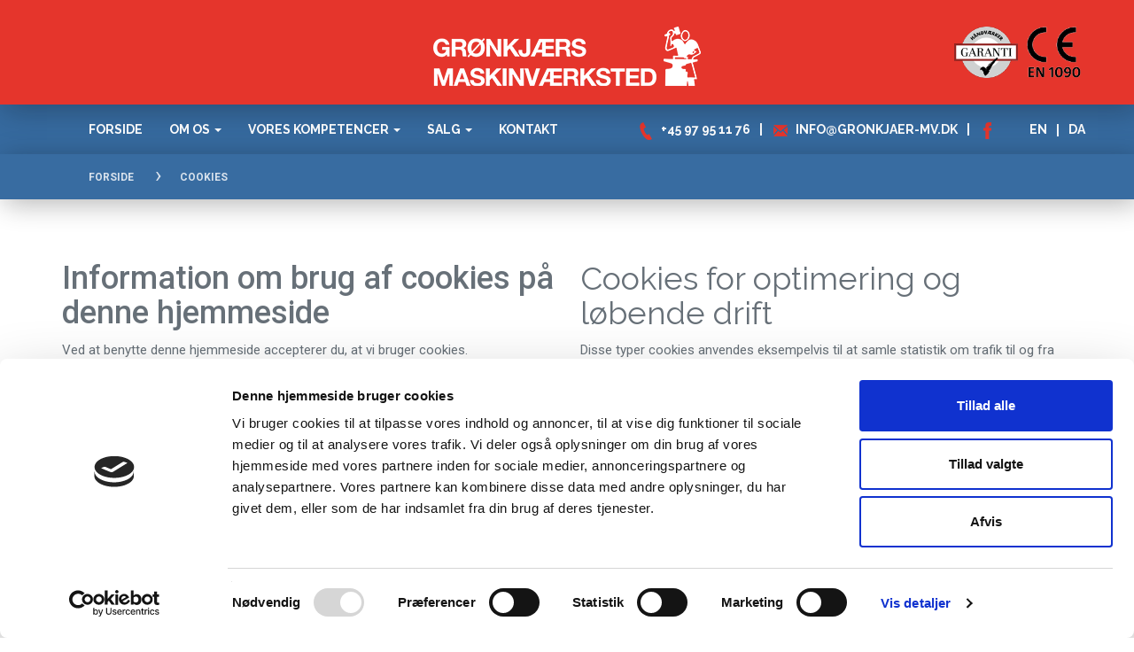

--- FILE ---
content_type: text/html; charset=utf-8
request_url: http://www.gronkjaer-mv.dk/cookies/
body_size: 4250
content:
    
<!DOCTYPE html>
<html lang="da" xmlns="http://www.w3.org/1999/xhtml">
<head>
    <script id="Cookiebot" src="https://consent.cookiebot.com/uc.js" data-cbid="925f18c9-d1ed-435e-89e9-424c6abc0389" data-blockingmode="auto" type="text/javascript"></script>
	<title>
Cookies</title>
	
<meta charset="utf-8" />
<meta http-equiv="X-UA-Compatible" content="IE=edge">
<meta name="viewport" content="width=device-width, initial-scale=1.0">
<meta name="robots" content="index, follow" />


	<link href="https://fonts.googleapis.com/css?family=Raleway:400,400i,500,500i,600,600i,700,700i,800,800i,900,900i|Roboto+Condensed:400,400i,700,700i|Roboto:400,400i,500,500i,700,700i" rel="stylesheet">
	<link href="https://maxcdn.bootstrapcdn.com/bootstrap/3.3.6/css/bootstrap.min.css" rel="stylesheet" />
<link href="https://maxcdn.bootstrapcdn.com/font-awesome/4.5.0/css/font-awesome.min.css" rel="stylesheet" />
<link href="/css/colorbox.min.css" rel="stylesheet" />
<link href="/less/site.less" rel="stylesheet" />
<link href="/css/sitecss.css" rel="stylesheet" />
	
	<script src="https://ajax.googleapis.com/ajax/libs/jquery/1.12.0/jquery.min.js" type="text/javascript"></script>
	<script src="https://maps.googleapis.com/maps/api/js?v=3.exp&key=AIzaSyBq1_e6lkv5boQS-oPOVW3r0zERlx6SS1E" type="text/javascript"></script>
	<!--[if lt IE 9]>
        <script src="https://cdnjs.cloudflare.com/ajax/libs/html5shiv/3.7.3/html5shiv.min.js" type="text/javascript"></script>></script>
<![endif]-->

</head>
<body class="Subpage">
	
	<div data-spy="affix" data-offset-top="50">

<nav class="navbar navbar-default navbar-static-top">
    <div class="container">
            <a class="navbar-brand " href="/"><img src="/media/1086/logo_website_hvid.png" /></a>
       
        <div class="headerlogo"><p><img style="width: 114px; height: 92px;" src="/media/1075/image002.png?width=114&amp;height=92" alt="" data-udi="umb://media/0c086507b3ac4f5e92e276de845ef25f" /><img style="width: 97px; height: 92px;" src="/media/1076/image001.png?width=97&amp;height=92" alt="" data-udi="umb://media/faebf346c4db4f4d8d897d7ac14991cb" /></p></div>
        
    </div>
</nav>
<div class="sitemenu">
    <div class="container">
        <button type="button" class="navbar-toggle collapsed" data-toggle="collapse" data-target="#navbar" aria-expanded="false" aria-controls="navbar">
                            <i class="fa fa-bars"></i>
        </button>

        <div id="navbar" class="navbar-collapse collapse">
            <ul class="nav navbar-nav ">
            <li class=""><a href="/" class="">Forside</a></li>
                            <li class="dropdown  ">
                <a href="#" class="dropdown-toggle " role="button" data-toggle="dropdown">Om os <b class="caret"></b></a>
                        <ul class="dropdown-menu">
            <li class=""><a href="/om-os/om-os/" class="">Om os</a></li>
            <li class=""><a href="/om-os/maskinliste/" class="">Maskinliste</a></li>
            <li class=""><a href="/om-os/ledige-stillinger/" class="">Ledige stillinger</a></li>
                        </ul>
            </li>
            <li class="dropdown  ">
                <a href="#" class="dropdown-toggle " role="button" data-toggle="dropdown">Vores Kompetencer <b class="caret"></b></a>
                        <ul class="dropdown-menu">
            <li class=""><a href="/vores-kompetencer/smedevaerkstedet/" class="">Smedeværkstedet</a></li>
            <li class=""><a href="/vores-kompetencer/maskinvaerkstedet/" class="">Maskinværkstedet</a></li>
            <li class=""><a href="/vores-kompetencer/hydraulik/" class="">Hydraulik</a></li>
            <li class=""><a href="/vores-kompetencer/specialmaskiner/" class="">Specialmaskiner</a></li>
            <li class=""><a href="/vores-kompetencer/slagteriudstyr/" class="">Slagteriudstyr</a></li>
            <li class=""><a href="/vores-kompetencer/thy-moellen/" class="">Thy Møllen</a></li>
                        </ul>
            </li>
            <li class="dropdown  ">
                <a href="#" class="dropdown-toggle " role="button" data-toggle="dropdown">Salg <b class="caret"></b></a>
                        <ul class="dropdown-menu">
            <li class=""><a href="/salg/brochurer/" class="">Brochurer</a></li>
                        </ul>
            </li>
            <li class=""><a href="/kontakt/" class="">kontakt</a></li>
            </ul>
           
        </div>
        
        <div class="social">
            <span><a href="tel:+45 97 95 11 76"><img src="/images/phone.png" /></a><span class="socialtext">+45 97 95 11 76</span></span><span class="socialline">|</span><span><a href="mailto:info@gronkjaer-mv.dk"><img src="/images/email.png" /></a><span class="socialtext"><a href="mailto:info@gronkjaer-mv.dk">info@gronkjaer-mv.dk</a></span></span><span class="socialline">|</span><span><a href="https://www.facebook.com/Grønkjær-Maskinværksted-262629741049777" target="_blank"><img src="/images/facebook.png" /></a></span>
            <span class="language">
                            <a  href="/">DA</a>
                                <span class="socialline">|</span>
                            <a  href="/home/">EN</a>
            </span>
        </div>

    </div>
        
    </div>
</div>
	    <div class="container-fluid slideshow no-padding">
        <div class="cycle-slideshow" 
                     data-cycle-slides=".slides" 
                     data-cycle-speed="2000" 
                     data-cycle-timeout="6000" 
                     data-cycle-loader="wait"
                     data-cycle-pager-template="<a href=#></a>">
                                </div>
    </div>



	<div class="breadcrumbmain">
        <div class="container">
            <div class="row">
                <div class="col-md-12">
                    <ul class="breadcrumb">
                        
                       
                            <li><a href="/">FORSIDE</a></li>

                        
                        <li class="active">Cookies</li>
                    </ul>
                </div>
            </div>
           
        </div>
    </div>        <div class="page-content ">
            
    <div class="umb-grid">
                <div class="grid-section">
    <div >
        <div class='container'>
        <div class="row clearfix">
                <div class="col-sm-6 column">
                    <div >
                                
    
<h1>Information om brug af cookies på denne hjemmeside</h1>
<p>Ved at benytte denne hjemmeside accepterer du, at vi bruger cookies.</p>
<h2>Hvad er en cookie?</h2>
<p>Cookies er små tekstfiler, der gemmes i din browser, så vi kan se, at din computer, smartphone, iPad eller lignende har besøgt denne hjemmeside.</p>
<p>Disse cookies kan have mange forskelligartede formål og kan eksempelvis bruges til at huske præferencer og føre statistik over dit besøg og andre besøgende.</p>
<h2>Cookies som er nødvendige</h2>
<p>Visse typer cookies er nødvendige for at denne hjemmeside kan levere fx en tjeneste, som du udtrykkeligt har anmodet om. Det kunne eksempelvis være et login.</p>
<h2>Cookies til dine præferencer</h2>
<p>Disse typer cookies skal sørge for, at du får den bedst tænkelige oplevelse her på hjemmesiden. Det kan være cookies, som husker din navigation på siden, valg i bokse og lignende. Intet af denne indsamlede information kan identificere dig personligt.</p>


                    </div>
                </div>                <div class="col-sm-6 column">
                    <div >
                                
    
<h2>Cookies for optimering og løbende drift</h2>
<p>Disse typer cookies anvendes eksempelvis til at samle statistik om trafik til og fra hjemmesiden. Kun i begrænset omfang kan disse data identificere dig som bruger. Der bliver dog ikke gjort brug af disse data i forhold til den enkelte bruger.</p>
<p>Blandt andet anvendes dataene her i forbindelse med vores brug af Google Analytics, MetaTraffic eller andre analyseprogrammer. Disse oplysninger går til servere, som kan være placeret i både Danmark og udlandet. Du kan fravælge cookies fra Google Analytics her: http://tools.google.com/dlpage/gaoptout</p>
<h2>Sådan afviser du cookies</h2>
<p>Ved at ændre indstillingerne i din browser, kan du afvise cookies på din computer. Hvordan du ændrer indstillingerne i din browser afhænger af, hvilken browser du anvender. Vælger du at indstille din browser, så du ikke modtager cookies, skal du være opmærksom på, at du kan gå glip af funktioner og lignende på hjemmesiden, som i så fald ikke vil fungere.</p>
<h2>Sådan sletter du dine cookies</h2>
<p>Hvis du tidligere har accepteret cookies, kan disse også slettes. Det gør du ligeledes i indstillingerne af din webbrowser.</p>


                    </div>
                </div>        </div>
        </div>
    </div>
                </div>
    </div>

        </div>


<section class="text-col-section">
        <div class="container">
            <div class="row justify-content-center">
                    <div class="col-md-8">
                        <style type="text/css">a{color:inherit;}</style>
                        <div class="item">
                            <br><br><br>
                            <script id="CookieDeclaration" src="https://consent.cookiebot.com/925f18c9-d1ed-435e-89e9-424c6abc0389/cd.js" type="text/javascript" async></script>
                        </div>
                    </div>
            </div>
        </div>
    </section>

	
<footer class="container-fluid no-padding">
    


    <div class="umb-grid">
                <div class="grid-section">
    <div class="footerbox">
        <div class='container'>
        <div class="row clearfix">
            <div class="col-md-5 column">
                <div class="footertext">
                            
    
<h2>HAR DU SPØRGSMÅL?</h2>
<p>Send os en henvendelse via formularen, hvis du har spørgsmål eller en forespørgsel. Vi vender tilbage til dig hurtigst muligt indenfor kontorets åbningstid. </p>


                </div>
            </div>            <div class="col-md-7 column">
                <div class="footerform">
                            
    

    
        <form name="contact-form" class="no-padding contactform" id="contact-form" method="post" action="" autocomplete="off" novalidate="">
            <div class="form-group ">
                
                <div class="col-xs-12 no-padding">
                    <input class="form-control" id="your-name" name="your-name" placeholder="Indtast dit navn her" type="text" value="" />
                </div>
            </div>
            <div class="form-group ">
                
                <div class="col-xs-12 no-padding">
                    <input class="form-control" id="your-mail" name="your-mail" placeholder="Indtast din e-mail her" type="text" value="" />
                </div>
            </div>
            
            

            <div class="form-group">
                
                <div class="col-xs-12 no-padding">
                    <textarea class="form-control" cols="20" id="your-message" name="your-message" placeholder="Indtast din besked" rows="5">
</textarea>
                </div>
            </div>
            
            <div class="form-group">
                <div class="col-xs-12 no-padding text-left">
                    <button type="submit" class="btn btn-default">Send</button>
                </div>
            </div>
        </form>
    


                </div>
            </div>        </div>
        </div>
    </div>
    <div class="footerbottom">
        <div class='container'>
        <div class="row clearfix">
            <div class="col-md-12 column">
                <div >
                            
    
<p style="text-align: center;"><img id="__mcenew" src="/media/1087/logo_website_hvid.png" alt="" data-udi="umb://media/a69dc5e1b506471492921682cd01cad0" /></p>
<p style="text-align: center;"> </p>
<p style="text-align: center;"><span>Grønkjærs Maskinværksted I/S</span><span class="space">      ■      </span><span>Industrivej 12</span><span class="space">      ■      </span><span>7760 Hurup Thy</span><span class="space">      ■      </span><span>+45 97 95 11 76</span><span class="space">      ■      </span><a href="mailto:info@gronkjaer-mv.dk"><span>info@gronkjaer-mv.dk</span></a></p>
<p style="text-align: center;"><a data-udi="umb://document/7cc3bd802c11480cbe3d3fb047e279d3" href="/cookies/" title="Cookies"><span>Cookiedeklaration</span></a></p>


                </div>
            </div>        </div>
        </div>
    </div>
                </div>
    </div>



	
	<div class="cms-design">
        <div class="container">
            <div class="row">
                <div class="col-sm-12 text-center">
                   <a href="https://inuit.dk/" target="_blank"><img style="height: 16px;" src="/media/1092/cms.png"></a>
                </div>
            </div>
        </div>
	</div>
</footer>
	
	<script src="https://maxcdn.bootstrapcdn.com/bootstrap/3.3.6/js/bootstrap.min.js" type="text/javascript"></script>
<script src="https://cdnjs.cloudflare.com/ajax/libs/respond.js/1.4.2/respond.min.js" type="text/javascript"></script>
<script src="/scripts/jquery.cycle2.min.js" type="text/javascript"></script>
<script src="/scripts/jquery.colorbox-min.js" type="text/javascript"></script>
<script src="/scripts/gallery.js" type="text/javascript"></script>
<script src="/scripts/uStarter.js" type="text/javascript"></script>
<script src="/scripts/site.js" type="text/javascript"></script>
	    
	        <script>
            (function (i, s, o, g, r, a, m) {
                i['GoogleAnalyticsObject'] = r; i[r] = i[r] || function () {
                    (i[r].q = i[r].q || []).push(arguments)
                }, i[r].l = 1 * new Date(); a = s.createElement(o),
                m = s.getElementsByTagName(o)[0]; a.async = 1; a.src = g; m.parentNode.insertBefore(a, m)
            })(window, document, 'script', '//www.google-analytics.com/analytics.js', 'ga');

            ga('create', 'UA-115472057-1', 'auto');
            ga('send', 'pageview');
        </script>

</body>
</html>

--- FILE ---
content_type: text/css; charset=utf-8
request_url: http://www.gronkjaer-mv.dk/less/site.less
body_size: 1803
content:
html {
  overflow-y: scroll;
}
img {
  max-width: 100%;
}
.left-column *:first-child,
.right-column *:first-child,
.news-article *:first-child,
.vCards *:first-child {
  margin-top: 0;
}
.no-padding {
  padding: 0;
}
.div-table {
  display: table;
  width: 100%;
  height: 100%;
}
.div-table-row {
  display: table-row;
  height: 100%;
}
.div-table-cell {
  display: table-cell;
  vertical-align: middle;
}
.container {
  max-width: 100%;
}
.content-container {
  margin-top: 10px;
  margin-bottom: 10px;
}
.grid-section > div {
  background-size: cover;
}
body {
  font-family: 'Roboto', sans-serif;
  font-size: 15px;
  background-color: white;
  color: #677078;
}
h2,
.citat {
  font-family: 'Raleway', sans-serif;
  font-size: 36px;
  font-weight: 300;
  color: #677078;
  text-transform: none;
}
h3 {
  font-family: 'Raleway', sans-serif;
  font-size: 30px;
  font-weight: 300;
  color: #4f4f4f;
  text-transform: none;
}
header {
  background: #006ab3;
  padding: 40px 0;
}
header P {
  margin: 0;
}
.navbar-default {
  background-color: white;
  border: none;
  margin-bottom: 0;
  border-bottom: none;
}
.navbar-default .container {
  position: relative;
}
.navbar-default .navbar-brand {
  line-height: normal;
  height: auto;
}
.navbar-default .navbar-brand img {
  height: auto;
}
.navbar-default .navbar-nav > li {
  margin: 0 0 0 0;
}
.navbar-default .navbar-nav > li > a {
  font-size: 15px;
  font-family: 'Raleway', sans-serif;
  font-weight: 500;
  color: #2a2825;
  line-height: default;
  padding-bottom: 0;
  text-transform: uppercase;
}
.navbar-default .navbar-nav > li > a:after {
  content: "";
  display: block;
  height: none;
  background-color: transparent;
  margin: 0 -15px;
}
.navbar-default .navbar-nav > li.active > a,
.navbar-default .navbar-nav > li.active > a:hover,
.navbar-default .navbar-nav > li a:focus,
.navbar-default .navbar-nav > li a:hover {
  color: #2a2825;
  background-color: transparent;
}
.navbar-default .navbar-nav > li.active > a:after,
.navbar-default .navbar-nav > li.active > a:hover:after,
.navbar-default .navbar-nav > li a:focus:after,
.navbar-default .navbar-nav > li a:hover:after {
  background-color: #36b76d;
}
.navbar-default .dropdown-menu li {
  margin: 0;
}
.navbar-default .dropdown-menu li a {
  line-height: 30px;
  background: none;
  color: black;
}
.navbar-default .dropdown-menu li.active > a,
.navbar-default .dropdown-menu li.active > a:focus,
.navbar-default .dropdown-menu li.active > a:hover {
  background: #cccccc;
  color: white;
}
.navbar-default .navigation-info {
  position: absolute;
  right: 30px;
  color: #2a2825;
  font-family: 'Raleway', sans-serif;
  font-size: 21px;
}
.navbar-default .navigation-info img {
  height: 24px;
  margin-top: 6px;
  margin-right: 10px;
}
.navbar-default .navigation-info span {
  display: inline-block;
  line-height: 50px;
}
.vert-nav {
  list-style-type: none;
  padding: 0;
  margin: 15px 0;
}
.vert-nav li {
  border-bottom: 1px solid #cccccc;
}
.vert-nav li:first-child {
  border-top: 1px solid #cccccc;
}
.vert-nav li a {
  display: block;
  position: relative;
  padding: 10px;
  color: #999999;
  text-decoration: none;
  background: none;
}
.vert-nav li a.open,
.vert-nav li a:hover {
  background: none;
  color: black;
}
.vert-nav li a.open:after {
  content: "";
  position: absolute;
  display: inline-block;
  width: 20px;
  top: 0;
  right: 0;
  bottom: 0;
  background-image: url('../images/cheveron-right.png');
  background-position: center right;
  background-repeat: no-repeat;
}
.slides {
  position: absolute;
  display: none;
}
.slides:first-of-type {
  display: block;
}
.slides,
.slides img {
  width: 100%;
}
.slide-caption {
  position: absolute;
  width: 100%;
  bottom: 0;
  padding: 25px;
  background: rgba(248, 248, 248, 0.9);
}
.cycle-pager {
  position: absolute;
  left: 0;
  right: 0;
  bottom: 0;
  text-align: center;
  z-index: 1000;
  line-height: 30px;
}
.cycle-pager a {
  width: 10px;
  height: 10px;
  display: inline-block;
  background-image: url('../images/bullet-inactive.png');
  margin: 0 5px;
}
.cycle-pager a.cycle-pager-active {
  background-image: url('../images/bullet-active.png');
}
.slide-controller-container {
  position: absolute;
  top: 0;
  bottom: 0;
  width: 100%;
}
.cycle-prev,
.cycle-next {
  cursor: pointer;
  position: absolute;
  z-index: 2000;
  top: 50%;
  margin-top: -45px;
  display: none;
}
.cycle-prev {
  left: 50px;
}
.cycle-next {
  right: 50px;
}
.action-buttons-container {
  margin-top: 25px;
  margin-bottom: 25px;
}
.action-buttons-container .row {
  margin-top: 25px;
  margin-bottom: 25px;
}
.action-buttons-container .action-link {
  color: black;
  text-transform: initial;
  font-family: 'Roboto', sans-serif;
  font-size: 14px;
}
.action-buttons-container .action-link a {
  color: black;
  font-family: 'Roboto', sans-serif;
}
.action-buttons-container .action-link a:hover {
  text-decoration: none;
}
.action-buttons-container .action-link .name {
  font-size: 20px;
  margin-top: 25px;
  margin-bottom: 25px;
}
.page-content {
  padding-top: 50px;
  padding-bottom: 25px;
}
.page-content .grid-section > div {
  margin-bottom: 25px;
}
.staff-container span {
  display: block;
}
.staff-container .employee-name {
  font-size: 36px;
  font-weight: 300;
  color: #2a2825;
  text-transform: none;
}
.staff-container .employee-title,
.staff-container .employee-phone,
.staff-container a {
  font-size: 15px;
  font-weight: 400;
  text-transform: none;
  color: #677078;
}
.staff-container a {
  text-decoration: none;
}
.staff-container a:hover {
  text-decoration: none;
}
.gallery {
  list-style-type: none;
  padding: 0;
}
.gallery li {
  position: relative;
  padding: 0;
  display: inline-block;
  width: 100%;
  margin-bottom: 15px;
}
.gallery li .folder-info {
  position: absolute;
  line-height: 20px;
  bottom: 40px;
  background: rgba(255, 255, 255, 0.7);
  padding: 15px;
  left: 1px;
  right: 30px;
  padding-left: 30px;
}
.gallery li .image-count {
  position: absolute;
  line-height: 20px;
  font-size: 1.2em;
  bottom: 40px;
  padding: 15px;
  right: 30px;
}
.gallery img {
  width: 100%;
  padding: 15px;
  border: 1px solid #666666;
}
footer {
  background-color: transparent;
  color: white;
}
footer .grid-section > div {
  padding-top: 35px;
  padding-bottom: 35px;
}
footer a {
  color: white;
}
footer a:hover {
  color: white;
  text-decoration: underline;
}
footer p {
  margin: 0;
}
footer .container {
  padding-top: 15px;
  padding-bottom: 15px;
}
footer .logo-invert img {
  height: 65px;
}
footer h2 {
  font-size: 40px;
  font-weight: 600;
}
footer h3 {
  font-size: 50px;
  font-weight: 200;
  text-transform: uppercase;
}
.cms-design {
  line-height: 50px;
  background-color: #e5352c;
}
.cms-design .container {
  padding-top: 0;
  padding-bottom: 0;
}
.cms-design img {
  height: auto;
}
.cookies-bar {
  position: fixed;
  bottom: 0;
  left: 0;
  right: 0;
  background-color: rgba(0, 0, 0, 0.5);
  padding: 10px 0;
  color: white;
}
.cookies-bar .cookies-accepted {
  display: block;
  text-align: center;
  border-radius: 5px;
  background: #006ab3;
  padding: 5px 15px;
  max-width: 120px;
  width: 33%;
  float: right;
  color: white;
}
.cookies-bar .cookies-accepted:hover {
  text-decoration: none;
  color: white;
}
@media screen and (min-width: 768px) {
  .navigation-info {
    z-index: 100;
  }
  .caption-container {
    width: 750px;
  }
  .gallery li {
    width: 220px;
    margin-right: 15px;
  }
}
@media screen and (min-width: 992px) {
  .caption-container {
    position: absolute;
    bottom: 0;
    left: 50%;
    width: 970px;
  }
  .gallery li {
    width: 215px;
  }
}
@media screen and (min-width: 1200px) {
  .caption-container {
    width: 1170px;
    margin-left: -585px;
  }
  .gallery li {
    width: 265px;
  }
}


--- FILE ---
content_type: text/css
request_url: http://www.gronkjaer-mv.dk/css/sitecss.css
body_size: 3317
content:
nav.navbar.navbar-default.navbar-static-top {
    background: #e5352c;
    text-align: center;
    -ms-filter: "progid:DXImageTransform.Microsoft.Shadow(Strength=31, Direction=135, Color=#0B0B0B)"; /*IE 8*/
    -moz-box-shadow: 5px 5px 31px rgba(11,11,11,0.3); /*FF 3.5+*/
    -webkit-box-shadow: 5px 5px 31px rgba(11,11,11,0.3); /*Saf3-4, Chrome, iOS 4.0.2-4.2, Android 2.3+*/
    box-shadow: 5px 5px 31px rgba(11,11,11,0.3); /* FF3.5+, Opera 9+, Saf1+, Chrome, IE10 */
    filter: progid:DXImageTransform.Microsoft.Shadow(Strength=31, Direction=135, Color=#0B0B0B); /*IE 5.5-7*/
}
.affix {
    width: 100%;
    z-index: 10000;
}
ul.breadcrumb {
    padding-left: 30px;
}
.navbar-default .navbar-brand {
    margin: 0;
    float: none;
    display: block;
    padding: 21px 0;
}
.social .language a:hover {
    color: #fff;
}
.headerlogo {
    position: absolute;
    right: 0;
    top: 25px;
}
.headerlogo img {
    height: 58px !important;
    width: auto !important;
    margin: 5px;
}

    .navbar-default .navbar-brand img {
        margin: 0 auto;
    }

.navbar > .container .navbar-brand, .navbar > .container-fluid .navbar-brand {
    margin-left: 0;
}

.sitemenu {
    background: #366a9f;
}

.navbar-nav {
    font-family: 'Raleway', sans-serif;
}

    .navbar-nav > li > a {
        font-weight: bold;
        text-transform: uppercase;
        font-size: 14px;
        color: #fff;
    }

.nav > li > a:focus, .nav > li > a:hover {
    text-decoration: none;
    background-color: transparent;
    /*color: #000000;*/
}

footer .grid-section > div.footerbottom {
    background: #386ca1;
    padding-top: 70px;
}

footer .grid-section > div.footerbox {
    margin-bottom: -55px;
    padding-bottom: 0;
    position: relative;
    padding-top: 0;
}
.vert-nav li {
    margin-bottom: 4px;
}
.kontakt ul li strong {
    color: #677078;
}
    footer .grid-section > div.footerbox .footertext {
        padding: 65px 45px;
        -webkit-border-radius: 3px; /*Safari, Chrome*/
        -moz-border-radius: 3px; /*Firefox*/
        border-radius: 3px;
        -ms-filter: "progid:DXImageTransform.Microsoft.Shadow(Strength=25, Direction=0, Color=#0B0B0B)"; /*IE 8*/
        -moz-box-shadow: 0 0 25px 5px rgba(11,11,11,0.3); /*FF 3.5+*/
        -webkit-box-shadow: 0 0 25px 5px rgba(11,11,11,0.3); /*Saf3-4, Chrome, iOS 4.0.2-4.2, Android 2.3+*/
        box-shadow: 0 0 25px 5px rgba(11,11,11,0.3); /* FF3.5+, Opera 9+, Saf1+, Chrome, IE10 */
        filter: progid:DXImageTransform.Microsoft.Shadow(Strength=25, Direction=135, Color=#0B0B0B); /*IE 5.5-7*/
        background: -moz-linear-gradient(0deg, #985660 10%, #E1362F 70%); /* FF3.6+ */
        background: -webkit-gradient(linear, 0deg, color-stop(10%, 985660), color-stop(70%, E1362F)); /* Chrome,Safari4+ */
        background: -webkit-linear-gradient(0deg, #985660 10%, #E1362F 70%); /* Chrome10+,Safari5.1+ */
        background: -o-linear-gradient(0deg, #985660 10%, #E1362F 70%); /* Opera 11.10+ */
        background: -ms-linear-gradient(0deg, #985660 10%, #E1362F 70%); /* IE10+ */
        filter: progid:DXImageTransform.Microsoft.gradient(startColorstr='#1301FE', endColorstr='#F4F60C', GradientType='1'); /* for IE */
        background: linear-gradient(0deg, #985660 10%, #E1362F 70%); /* W3C */
    }

.footertext h2 {
    color: #fff;
    font-size: 25px;
    font-weight: 900;
}

.footertext {
    font-family: 'Roboto', sans-serif;
    line-height: 30px;
    font-size: 15px;
    font-weight: 400;
}

.footerbox .column {
    padding: 0;
}

.footerbox .container .row {
    background: #fff;
    -webkit-border-radius: 3px; /*Safari, Chrome*/
    -moz-border-radius: 3px; /*Firefox*/
    border-radius: 3px;
    -ms-filter: "progid:DXImageTransform.Microsoft.Shadow(Strength=25, Direction=0, Color=#0B0B0B)"; /*IE 8*/
    -moz-box-shadow: 0 0 25px 1px rgba(11,11,11,0.3); /*FF 3.5+*/
    -webkit-box-shadow: 0 0 25px 1px rgba(11,11,11,0.3); /*Saf3-4, Chrome, iOS 4.0.2-4.2, Android 2.3+*/
    box-shadow: 0 0 25px 1px rgba(11,11,11,0.3); /* FF3.5+, Opera 9+, Saf1+, Chrome, IE10 */
    filter: progid:DXImageTransform.Microsoft.Shadow(Strength=25, Direction=135, Color=#0B0B0B); /*IE 5.5-7*/
}

.footerform {
    padding: 25px 80px;
}

.form-control {
    -webkit-box-shadow: inset 0 0px 0px rgba(0,0,0,.075);
    box-shadow: inset 0 0px 0px rgba(0,0,0,.075);
    border: 0;
    border-bottom: 4px solid #386ca1;
    border-radius: 0;
    margin-bottom: 0;
    margin-top: 15px;
        padding-left: 0;
}

textarea.form-control {
    height: 40px;
    margin-bottom: 20px;
}

.btn.btn-default {
    background: #e5352c;
    color: #fff;
    font-family: 'Roboto Condensed', sans-serif;
    font-weight: bold;
    font-size: 16px;
    text-transform: uppercase;
    padding: 6px 30px;
    -webkit-transition: background-color 1s linear;
    -moz-transition: background-color 1s linear;
    -o-transition: background-color 1s linear;
    transition: background-color 1s linear;
}

    .btn.btn-default:hover {
        background: #064789;
    }

.has-error .form-control {
    border-color: #a94442;
    -webkit-box-shadow: inset 0 0px 0px rgba(0,0,0,.075);
    box-shadow: inset 0 0px 0px rgba(0,0,0,.075);
}

.footerform .help-block {
    margin: 0;
    font-size: 13px;
}

.nav .open > a, .nav .open > a:focus, .nav .open > a:hover {
    background-color: transparent;
    border-color: #337ab7;
}

.social {
    float: right;
    font-family: 'Raleway', sans-serif;
    font-size: 14px;
    font-weight: bold;
    color: #fff;
    padding-top: 14px;
    text-transform: uppercase;
}

.socialline {
    padding: 0 10px;
}

.social img {
    padding-right: 7px;
}

.social .language a {
    color: #fff;
   
    float: right;
    padding-top: 1px;
}

.language .socialline {
    float: right;
    padding-top: 2px;
}

.social a {
    color: #fff;
}

.sitemenu {
    background: #366a9f;
    padding: 3px 0;
}

.slide-caption {
    padding: 0;
    background: transparent;
    bottom: 40%;
}

.slide-description, .slide-header {
    margin: 0;
    color: #fff;
    font-family: 'Raleway', sans-serif;
    font-weight: 800;
    font-size: 35px;
}

.slide-header {
    padding-bottom: 10px;
}

p.slide-text {
    color: #fff;
}

p.slide-link {
    margin-top: 15px;
}

a.link {
    display: inline-block;
    background: #e5352c;
    color: #fff;
    padding: 10px 25px;
    border-radius: 3px;
    text-transform: uppercase;
    font-family: 'Roboto Condensed', sans-serif;
    font-weight: bold;
    text-decoration: none;
    position: relative;
    padding-right: 40px;
    -webkit-transition: background-color 1s linear;
    -moz-transition: background-color 1s linear;
    -o-transition: background-color 1s linear;
    transition: background-color 1s linear;
}

    a.link:hover {
        background: #064789;
    }

    a.link:after {
        content: "";
        position: absolute;
        display: inline-block;
        width: 20px;
        top: 0;
        right: 15px;
        bottom: 0;
        background-image: url('/images/cheveronrightbtn.png');
        background-position: center right;
        background-repeat: no-repeat;
    }

.cycle-pager a {
    width: 11px;
    height: 11px;
    display: inline-block;
    background: #cdd9de;
    margin: 0 5px;
    border-radius: 10px;
}

    .cycle-pager a.cycle-pager-active {
        background: #e5352c;
    }

.cycle-pager {
    bottom: 4%;
}

.redcolor {
    color: #e5352c;
    -ms-filter: "progid:DXImageTransform.Microsoft.Shadow(Strength=1, Direction=0, Color=#000000)"; /*IE 8*/
    text-shadow: 0 0 1px  rgba(0,0,0,0.2); /* FF3.5+, Opera 9+, Saf1+, Chrome, IE10 */
    filter: progid:DXImageTransform.Microsoft.Shadow(Strength=1, Direction=135, Color=#000000); /*IE 5.5-7*/
}

h3 {
    font-size: 27px;
    font-weight: 900;
    padding-bottom: 20px;
    color: #064789;
    text-transform: uppercase;
}

.page-content p {
    line-height: 25px;
}

.page-content.homepage {
    padding-top: 0;
    padding-bottom: 0;
}

.page-content .grid-section > div.homemsg {
    padding-top: 50px;
    margin-bottom: 60px;
}

strong {
    color: #000000;
}

.page-content .grid-section > div.homemsg .text {
    padding-top: 35px;
    font-size: 16px;
}

.action-buttons-container {
    margin: 0;
}

    .action-buttons-container .row {
        margin-top: 0;
        margin-bottom: 0;
    }

    .action-buttons-container .action-link .name {
        margin-top: 20px;
        color: #e5352c;
        font-weight: 900;
        margin-bottom: 15px;
    }

    .action-buttons-container .action-link .text {
        font-size: 15px;    color: #677078;min-height: 85px;
    }

    .action-buttons-container .action-link a.more {
        -webkit-transition: background-color 1s linear;
        -moz-transition: background-color 1s linear;
        -o-transition: background-color 1s linear;
        transition: background-color 1s linear;
        display: inline-block;
        background: #e5352c;
        color: #fff;
        padding: 10px 25px;
        border-radius: 3px;
        text-transform: uppercase;
        font-family: 'Roboto Condensed', sans-serif;
        font-weight: bold;
        text-decoration: none;
        position: relative;
        margin: 25px 0;
        margin-bottom: 50px;
    }

        .action-buttons-container .action-link a.more:hover {
            background: #064789;
        }

.btn-default.active.focus, .btn-default.active:focus, .btn-default.active:hover, .btn-default:active.focus, .btn-default:active:focus, .btn-default:active:hover, .open > .dropdown-toggle.btn-default.focus, .open > .dropdown-toggle.btn-default:focus, .open > .dropdown-toggle.btn-default:hover {
    color: #fff;
    background-color: #064789;
    border-color: transparent;
}

span.language {
    margin-left: 30px;
    float: right;
}
h4 {
    color: #064789;
    text-transform: uppercase;
    font-weight: 900;
    padding-top: 30px;
    padding-bottom: 10px;
    font-size: 20px;
}
.vert-nav li {
    border-bottom: 0px solid #cccccc;
}
.vert-nav li:first-child {
    border-top: 0px solid #cccccc;
}
.vert-nav li a {
    display: block;
    position: relative;
    padding: 20px;
    color: #999999;
    text-decoration: none;
    background: #f6f7f9;
    color: #677078;
    font-size: 16px;
    font-weight: bold;
    font-family: 'Raleway', sans-serif;
}
.vert-nav li a.open, .vert-nav li a:hover {
    background: #366a9f;
    color: #fff;
}
    .vert-nav li a.open:after {
    display:none;
    }
.kontakt h4 {
    padding-top: 0;
}
.kontakt ul {
    list-style: none;
    font-size: 16px;
    font-weight: bold;
    color: #677078;
    line-height:25px;
}
.kontakt ul li {
    padding-bottom: 15px;
}
.kontakt ul li img {
    position: absolute;
    left: 20px;
        margin-top: 1px;
}
.breadcrumb {
    padding: 15px 0;
    margin: 0;
    background: transparent;
    border-radius: 0;
        text-transform: uppercase;opacity: .80;
}
.breadcrumbmain {
    background: #386ca1;
     -ms-filter: "progid:DXImageTransform.Microsoft.Shadow(Strength=31, Direction=135, Color=#0B0B0B)"; /*IE 8*/
    -moz-box-shadow: 5px 5px 31px rgba(11,11,11,0.3); /*FF 3.5+*/
    -webkit-box-shadow: 5px 5px 31px rgba(11,11,11,0.3); /*Saf3-4, Chrome, iOS 4.0.2-4.2, Android 2.3+*/
    box-shadow: 5px 5px 31px rgba(11,11,11,0.3); /* FF3.5+, Opera 9+, Saf1+, Chrome, IE10 */
    filter: progid:DXImageTransform.Microsoft.Shadow(Strength=31, Direction=135, Color=#0B0B0B); /*IE 5.5-7*/
}
.breadcrumb a {
       color: #fff;    font-weight: bold; font-size:12px;
}
.breadcrumb>.active {
    color: #fff;    font-weight: bold;font-size:12px;
}
.breadcrumbmain .breadcrumb>li+li:before {
    padding: 0px 20px;
    color: #fff;
    content: "\203A";
    font-size: 25px;
    line-height: 0;
    position: relative;
    top: 2px;    font-weight: 100;
}
.breadcrumb>li {
    position: relative;
}
.homeicon {
    padding-right: 15px;
    margin-top: -2px;
}
.page-content .grid-section > div.homemsg .col-sm-6.column:nth-child(1) {
    left: 50%;
}

.page-content .grid-section > div.homemsg .col-sm-6.column:nth-child(2) {
    right: 50%;
}
.sitemenu .container {
    position: relative;
}
.social {
    position: absolute;
    right: 0;
    top: 0;
}
.mobilesimg {
    display: none;
}
.desktopimg {
    display: block;
}
.navbar-nav>li>.dropdown-menu {
    border-radius: 0;
}
.dropdown-menu>li>a {
    padding: 10px 25px;
    color: #61656f;
    font-weight: 600;
}



.navbar-nav>li>.dropdown-menu:after,
.navbar-nav>li>.dropdown-menu:before {
	bottom: 100%;
	left: 25px;
	border: solid transparent;
	content: " ";
	height: 0;
	width: 0;
	position: absolute;
	pointer-events: none;
}
.navbar-nav>li>.dropdown-menu:after {
	border-color: rgba(136, 183, 213, 0);
	border-bottom-color: #fff;
	border-width: 12px;
	margin-left: 0px;
}
.navbar-nav>li>.dropdown-menu:before {
	border-color: rgba(194, 225, 245, 0);

	border-width: 15px;
	margin-left: -3px;
}



@media screen and (max-width: 1200px) {
    .slide-description, .slide-header {
    font-size:28px;
  
}
    .social {
    position: relative;
   
    text-align: right;
    width: 100%;
    padding-right: 50px;
}
  
   
}

@media screen and (max-width: 1000px) {
    .slide-description, .slide-header {
    font-size: 20px;
    text-align: center;
}
    p.slide-link {
   text-align: center;
}
p.slide-text {
    text-align: center;
}
   
}
@media screen and (max-width: 991px) {
    .page-content .grid-section > div.homemsg .col-sm-6.column:nth-child(1) {
    left: 0%;    width: 100%;
}

.page-content .grid-section > div.homemsg .col-sm-6.column:nth-child(2) {
    right: 0%;    width: 100%;
}
}

@media screen and (max-width: 768px) {
     .footerbottom span {
    display: block;padding-bottom: 10px;
}
    .footerbottom .space {
    display: none;
}
    .form-group > div {
    float: none;
}
    .footerform {
    padding: 40px;
}
    h3 {
    font-size: 22px;
    padding-bottom: 10px;
}
    .action-content-sub {
   
}
    .action-buttons-container .action-link .text {
   
}
	ul.vert-nav {
    display: none;
}
    .action-buttons-container .action-link a.more {
    margin: 10px 0;
    margin-bottom: 40px;
}
    .page-content .grid-section > div.homemsg {
        background-position: 80% bottom;
    background-size: 2100px;
    background-repeat: no-repeat;
    background-color: #f7f7f7;
}
    .page-content .grid-section > div.homemsg .col-sm-6.column:nth-child(1) {
    left: 0%;
}

.page-content .grid-section > div.homemsg .col-sm-6.column:nth-child(2) {
    right: 0%;
}
.page-content .grid-section > div.homemsg .text {
    padding-top: 0;
 
}
.page-content .grid-section > div.homemsg {
    padding-top: 30px;
    margin-bottom: 30px;
}
p.slide-link {
    display: none;
}
p.slide-text {
     display: none;
}
.slide-description, .slide-header {
    font-size: 20px;
    text-align: center;
}
button.navbar-toggle {
    color: #fff;
    position: absolute;
    padding: 0;
    margin: 0;
    font-size: 30px;    margin-top: 4px;
        z-index: 100;
}   
.socialtext {
    display: none;
}
.socialline {
    display: none;
}
.social {
    padding-top: 10px;
    padding-bottom: 10px;
}
.social .language a {
    float: right;
    display: inline-block;
}
span.language {
    float: right;
    display: inline-block;
}
.mobilesimg {
    display: block;
}
.desktopimg {
    display: none;
}
.social img {
    padding: 0 10px;
    filter: brightness(0) invert(1);
}
div#navbar {
    position: absolute;
    top: 48px;
    border: 0;
    width: 100%;
    z-index: 10000;
    background: #366a9f;
}
.nav>li {
    border-top: 1px solid #fff;
    padding: 10px;
}
.dropdown-menu>li>a {
    color: #fff;
    margin: 10px 0;
}

.navbar-nav {
    margin: 0px -15px;
}
.navbar-default .navbar-brand {
    padding: 10px 0;
}
span.language {
    position: absolute;
    right: 0;
}
    .navbar-nav > li > .dropdown-menu:after,
    .navbar-nav > li > .dropdown-menu:before {
    display:none;
    }
	
	.social .language a {
   
    padding-top: 4px;
}
	.breadcrumbmain .breadcrumb>li+li:before {
    padding: 0px 8px;
    
}
	.action-buttons-container .action-link .text {
    min-height: auto;
}
	.action-buttons-container .action-link .name {
    margin-bottom: 10px;
}
	.action-buttons-container .action-link a.more {
    margin-top: 20px;
}
	.slide-caption {
    bottom: 33%;
}
	.breadcrumbmain {
    display: none;
}
	.cycle-slideshow {
    display: none;
}
	.Frontpage .cycle-slideshow {
    display: block;
}
	
	.Subpage .page-content .container .container {
    padding-left: 0;
    padding-right: 0;
}
	.headerlogo {
    display: none;
}
	.language .socialline {
    display: block;
    padding-left: 5px;
    padding-right: 5px;
    padding-top: 3px;
}
}

--- FILE ---
content_type: application/x-javascript
request_url: https://consentcdn.cookiebot.com/consentconfig/925f18c9-d1ed-435e-89e9-424c6abc0389/gronkjaer-mv.dk/configuration.js
body_size: 481
content:
CookieConsent.configuration.tags.push({id:54615092,type:"script",tagID:"",innerHash:"",outerHash:"",tagHash:"5722862036474",url:"",resolvedUrl:"",cat:[3]});CookieConsent.configuration.tags.push({id:54615093,type:"iframe",tagID:"",innerHash:"",outerHash:"",tagHash:"15426482972443",url:"https://www.youtube.com/embed/py43nrx1Osc?feature=oembed",resolvedUrl:"https://www.youtube.com/embed/py43nrx1Osc?feature=oembed",cat:[1,4]});CookieConsent.configuration.tags.push({id:54615097,type:"script",tagID:"",innerHash:"",outerHash:"",tagHash:"8039142592689",url:"https://consent.cookiebot.com/uc.js",resolvedUrl:"https://consent.cookiebot.com/uc.js",cat:[1]});

--- FILE ---
content_type: application/x-javascript
request_url: https://consent.cookiebot.com/925f18c9-d1ed-435e-89e9-424c6abc0389/cdreport.js?referer=www.gronkjaer-mv.dk
body_size: 4134
content:
CookieDeclaration.culture = 'da';
CookieDeclaration.userCulture = 'en-GB';
CookieDeclaration.lastUpdatedDate = 1689962649427;
CookieDeclaration.InjectCookieDeclaration('<style type="text/css">      .CookieDeclarationDialogText, .CookieDeclarationIntro, .CookieDeclarationLastUpdated { margin: 0 0 14px 0 }      .CookieDeclarationType { display: block; margin: 12px 0 12px 0; padding:8px 8px 0 8px; border: 1px solid #333333; vertical-align: top; }      .CookieDeclarationTypeHeader { font-weight: bold; }      .CookieDeclarationTypeDescription { margin: 2px 0 16px 0; }      .CookieDeclarationTable { table-layout: fixed; width: 100%; border-collapse: collapse; border-spacing: 0; margin: 0 0 18px 0; padding: 0; border: 0; font-size: 100%; font: inherit; vertical-align: baseline; }      .CookieDeclarationTableHeader { font-weight: bold; border-bottom: 1px solid #777777; text-align: left; padding: 4px; overflow:hidden; }      .CookieDeclarationTableHeader[dir=\'rtl\'] { text-align: right; }      .CookieDeclarationTableCell { text-overflow: ellipsis; word-wrap: break-word; border-bottom: 1px solid #777777; vertical-align: top; padding: 4px 4px 5px 4px; }      #CookieDeclarationUserStatusLabelConsentId { text-overflow: ellipsis; word-wrap: break-word; }      @media all and (max-width: 600px) { .CookieDeclaration table.CookieDeclarationTable tr td:nth-child(n+5), .CookieDeclaration table.CookieDeclarationTable tr th:nth-child(n+5), .CookieDeclaration table.CookieDeclarationTable colgroup col:nth-child(n+5){ display: none; }}    </style><div class="CookieDeclaration" lang="da" dir="ltr">  <p class="CookieDeclarationDialogText">Denne hjemmeside bruger cookies. Vi bruger cookies til at tilpasse vores indhold og annoncer, til at vise dig funktioner til sociale medier og til at analysere vores trafik. Vi deler ogs&aring; oplysninger om din brug af vores hjemmeside med vores partnere inden for sociale medier, annonceringspartnere og analysepartnere. Vores partnere kan kombinere disse data med andre oplysninger, du har givet dem, eller som de har indsamlet fra din brug af deres tjenester. </p>  <p class="CookieDeclarationIntro">Cookies er sm&aring; tekstfiler, som kan bruges af websteder til at g&oslash;re en brugers oplevelse mere effektiv. <br /><br />Loven fastsl&aring;r, at vi kan gemme cookies p&aring; din enhed, hvis de er strengt n&oslash;dvendige for at sikre leveringen af den tjeneste, du udtrykkeligt har anmodet om at bruge. For alle andre typer cookies skal vi indhente dit samtykke. <br /><br />Dette websted bruger forskellige typer af cookies. Nogle cookies s&aelig;ttes af tredjeparts tjenester, der vises p&aring; vores sider.<br /><br />Du kan til enhver tid &aelig;ndre eller tilbagetr&aelig;kke dit samtykke fra Cookiedeklarationen p&aring; vores hjemmeside.<br /><br />F&aring; mere at vide om, hvem vi er, hvordan du kan kontakte os, og hvordan vi behandler persondata i vores Privatlivspolitik.<br /><br />Angiv venligst dit samtykke-ID og -dato, n&aring;r du kontakter os ang&aring;ende dit samtykke.</p>  <p>Dit samtykke gælder for følgende domæner: www.gronkjaer-mv.dk</p>  <div id="CookieDeclarationUserStatusPanel" style="display: none; margin: 18px 0 0 0" data-responseMode="leveloptin" data-dialogtemplate="bottom-v2_white" style="margin-top: 12px; margin-bottom: 12px;"><div id="CookieDeclarationUserStatusLabel" style="display: block"><div id="CookieDeclarationUserStatusLabelOff" style="display: none;">Din aktuelle tilstand: Afvis.&nbsp;</div><div id="CookieDeclarationUserStatusLabelOffDoNotSell" style="display: none;">Din aktuelle tilstand: Sælg eller del ikke mine personlige oplysninger.&nbsp;</div><div id="CookieDeclarationUserStatusLabelMulti" style="display: none;">Din aktuelle tilstand: Tillad valgte&nbsp;(Nødvendig<span id="CookieDeclarationUserStatusLabelMultiSettingsPref" style="display: none;">, Præferencer</span><span id="CookieDeclarationUserStatusLabelMultiSettingsStat" style="display: none;">, Statistik</span><span id="CookieDeclarationUserStatusLabelMultiSettingsMark" style="display: none;">, Marketing</span>).&nbsp;</div><div id="CookieDeclarationUserStatusLabelOn" style="display: none;">Din aktuelle tilstand: Tillad alle.&nbsp;</div><p style="display:none" id="CookieDeclarationConsentIdAndDate"><span style="display:block">Dit samtykke-ID: <span id=CookieDeclarationUserStatusLabelConsentId></span></span><span style="display:block">Dato for samtykke: <span id=CookieDeclarationUserStatusLabelConsentDate></span></span></p></div><div id="CookieDeclarationChangeConsent" style="display: block"><a id="CookieDeclarationChangeConsentChange" href="#">Ændring af dit samtykke</a><span id="CookieDeclarationUserStatusLabelWithdraw" style="display: none;">&nbsp;&nbsp;|&nbsp;&nbsp;<a id="CookieDeclarationChangeConsentWithdraw" href="#">Træk dit samtykke tilbage</a></span></div><div id="CookieDeclarationDoNotSell" style="display: none"><a id="CookieDeclarationChangeConsentDoNotSell" href="#">Sælg eller del ikke mine personlige oplysninger</a></div></div><br><p class="CookieDeclarationLastUpdated">Cookiedeklarationen er sidst opdateret d. [#LOCALIZED_CRAWLDATE#] af <a href="https://www.cookiebot.com" target="_blank" rel="noopener" title="Cookiebot">Cookiebot</a>:      </p>  <div class="CookieDeclarationType" lang="da" dir="ltr">    <p class="CookieDeclarationTypeHeader">Nødvendig (2)        </p>    <p class="CookieDeclarationTypeDescription">N&oslash;dvendige cookies hj&aelig;lper med at g&oslash;re en hjemmeside brugbar ved at aktivere grundl&aelig;ggende funktioner s&aring;som side-navigation og adgang til sikre omr&aring;der af hjemmesiden. Hjemmesiden kan ikke fungere ordentligt uden disse cookies.</p>    <table class="CookieDeclarationTable">      <colgroup>        <col style="width: 20%">        <col style="width: 20%">        <col style="width: 35%">        <col style="width: 15%">        <col style="width: 10%">      </colgroup>      <thead>        <tr>          <th scope="col" class="CookieDeclarationTableHeader" dir="ltr">Navn</th>          <th scope="col" class="CookieDeclarationTableHeader" dir="ltr">Udbyder</th>          <th scope="col" class="CookieDeclarationTableHeader" dir="ltr">Formål</th>          <th scope="col" class="CookieDeclarationTableHeader" dir="ltr">Maksimal opbevaringstid</th>          <th scope="col" class="CookieDeclarationTableHeader" dir="ltr">Type</th>        </tr>      </thead>      <tr>        <td class="CookieDeclarationTableCell">CONSENT</td>        <td class="CookieDeclarationTableCell"><a target="_blank" rel="noopener noreferrer nofollow" href="https://business.safety.google/privacy/" title="YouTubes privatlivspolitik">YouTube</a></td>        <td class="CookieDeclarationTableCell">Viser, hvorvidt den&#160;bes&#248;gende&#160;har&#160;tilvalgt&#160;cookies&#160;i&#160;marketingkategorien. Cookien&#160;er&#160;n&#248;dvendig&#160;for overholdelsen af&#160;GDPR-regulativet.&#160;</td>        <td class="CookieDeclarationTableCell">2 år</td>        <td class="CookieDeclarationTableCell">HTTP Cookie</td>      </tr>      <tr>        <td class="CookieDeclarationTableCell">CookieConsent</td>        <td class="CookieDeclarationTableCell"><a target="_blank" rel="noopener noreferrer nofollow" href="https://www.cookiebot.com/goto/privacy-policy/" title="Cookiebots privatlivspolitik">Cookiebot</a></td>        <td class="CookieDeclarationTableCell">Gemmer brugerens cookie-samtykke-tilstand for det aktuelle dom&#230;ne.</td>        <td class="CookieDeclarationTableCell">1 år</td>        <td class="CookieDeclarationTableCell">HTTP Cookie</td>      </tr>    </table>  </div>  <div class="CookieDeclarationType" lang="da" dir="ltr">    <p class="CookieDeclarationTypeHeader">Statistik (5)        </p>    <p class="CookieDeclarationTypeDescription">Statistiske cookies giver hjemmesideejere indsigt i brugernes interaktion med hjemmesiden, ved at indsamle og rapportere oplysninger anonymt.</p>    <table class="CookieDeclarationTable">      <colgroup>        <col style="width: 20%">        <col style="width: 20%">        <col style="width: 35%">        <col style="width: 15%">        <col style="width: 10%">      </colgroup>      <thead>        <tr>          <th scope="col" class="CookieDeclarationTableHeader" dir="ltr">Navn</th>          <th scope="col" class="CookieDeclarationTableHeader" dir="ltr">Udbyder</th>          <th scope="col" class="CookieDeclarationTableHeader" dir="ltr">Formål</th>          <th scope="col" class="CookieDeclarationTableHeader" dir="ltr">Maksimal opbevaringstid</th>          <th scope="col" class="CookieDeclarationTableHeader" dir="ltr">Type</th>        </tr>      </thead>      <tr>        <td class="CookieDeclarationTableCell">_ga</td>        <td class="CookieDeclarationTableCell"><a target="_blank" rel="noopener noreferrer nofollow" href="https://business.safety.google/privacy/" title="Googles privatlivspolitik">Google</a></td>        <td class="CookieDeclarationTableCell">Registrerer et unikt ID, der anvendes til at f&#248;re statistik over hvordan den bes&#248;gende bruger hjemmesiden.</td>        <td class="CookieDeclarationTableCell">2 år</td>        <td class="CookieDeclarationTableCell">HTTP Cookie</td>      </tr>      <tr>        <td class="CookieDeclarationTableCell">_ga_#</td>        <td class="CookieDeclarationTableCell"><a target="_blank" rel="noopener noreferrer nofollow" href="https://business.safety.google/privacy/" title="Googles privatlivspolitik">Google</a></td>        <td class="CookieDeclarationTableCell">Anvendes af Google Analytics til at indsamle data om antallet af gange en bruger har bes&#248;gt hjemmesiden samt datoer for f&#248;rste og seneste bes&#248;g. </td>        <td class="CookieDeclarationTableCell">2 år</td>        <td class="CookieDeclarationTableCell">HTTP Cookie</td>      </tr>      <tr>        <td class="CookieDeclarationTableCell">_gat</td>        <td class="CookieDeclarationTableCell"><a target="_blank" rel="noopener noreferrer nofollow" href="https://business.safety.google/privacy/" title="Googles privatlivspolitik">Google</a></td>        <td class="CookieDeclarationTableCell">Anvendes af Google Analytics til at drosle hastigheden p&#229; antallet af foresp&#248;rgsler til serveren</td>        <td class="CookieDeclarationTableCell">1 dag</td>        <td class="CookieDeclarationTableCell">HTTP Cookie</td>      </tr>      <tr>        <td class="CookieDeclarationTableCell">_gid</td>        <td class="CookieDeclarationTableCell"><a target="_blank" rel="noopener noreferrer nofollow" href="https://business.safety.google/privacy/" title="Googles privatlivspolitik">Google</a></td>        <td class="CookieDeclarationTableCell">Registrerer et unikt ID, der anvendes til at f&#248;re statistik over hvordan den bes&#248;gende bruger hjemmesiden.</td>        <td class="CookieDeclarationTableCell">1 dag</td>        <td class="CookieDeclarationTableCell">HTTP Cookie</td>      </tr>      <tr>        <td class="CookieDeclarationTableCell">collect</td>        <td class="CookieDeclarationTableCell"><a target="_blank" rel="noopener noreferrer nofollow" href="https://business.safety.google/privacy/" title="Googles privatlivspolitik">Google</a></td>        <td class="CookieDeclarationTableCell">Benyttes til at indsamle data om brugerens platform (PC, tablet el. mobil) og pr&#230;ferencer - Disse data benyttes af Google Analytics til at optimere hjemmesidens indhold og annoncerelevans.</td>        <td class="CookieDeclarationTableCell">Session</td>        <td class="CookieDeclarationTableCell">Pixel Tracker</td>      </tr>    </table>  </div>  <div class="CookieDeclarationType" lang="da" dir="ltr">    <p class="CookieDeclarationTypeHeader">Marketing (17)        </p>    <p class="CookieDeclarationTypeDescription">Marketing cookies bruges til at spore brugere p&aring; tv&aelig;rs af websites. Hensigten er at vise annoncer, der er relevante og engagerende for den enkelte bruger, og dermed mere v&aelig;rdifulde for udgivere og tredjeparts-annonc&oslash;rer.</p>    <table class="CookieDeclarationTable">      <colgroup>        <col style="width: 20%">        <col style="width: 20%">        <col style="width: 35%">        <col style="width: 15%">        <col style="width: 10%">      </colgroup>      <thead>        <tr>          <th scope="col" class="CookieDeclarationTableHeader" dir="ltr">Navn</th>          <th scope="col" class="CookieDeclarationTableHeader" dir="ltr">Udbyder</th>          <th scope="col" class="CookieDeclarationTableHeader" dir="ltr">Formål</th>          <th scope="col" class="CookieDeclarationTableHeader" dir="ltr">Maksimal opbevaringstid</th>          <th scope="col" class="CookieDeclarationTableHeader" dir="ltr">Type</th>        </tr>      </thead>      <tr>        <td class="CookieDeclarationTableCell">LAST_RESULT_ENTRY_KEY</td>        <td class="CookieDeclarationTableCell"><a target="_blank" rel="noopener noreferrer nofollow" href="https://business.safety.google/privacy/" title="YouTubes privatlivspolitik">YouTube</a></td>        <td class="CookieDeclarationTableCell">Benyttes til indsamling data omhandlende brugerens interaktion med indlejret indhold.  </td>        <td class="CookieDeclarationTableCell">Session</td>        <td class="CookieDeclarationTableCell">HTTP Cookie</td>      </tr>      <tr>        <td class="CookieDeclarationTableCell">LogsDatabaseV2:V#||LogsRequestsStore</td>        <td class="CookieDeclarationTableCell"><a target="_blank" rel="noopener noreferrer nofollow" href="https://business.safety.google/privacy/" title="YouTubes privatlivspolitik">YouTube</a></td>        <td class="CookieDeclarationTableCell">Afventer</td>        <td class="CookieDeclarationTableCell">Permanent</td>        <td class="CookieDeclarationTableCell">IndexedDB</td>      </tr>      <tr>        <td class="CookieDeclarationTableCell">nextId</td>        <td class="CookieDeclarationTableCell"><a target="_blank" rel="noopener noreferrer nofollow" href="https://business.safety.google/privacy/" title="YouTubes privatlivspolitik">YouTube</a></td>        <td class="CookieDeclarationTableCell">Benyttes til indsamling data omhandlende brugerens interaktion med indlejret indhold.  </td>        <td class="CookieDeclarationTableCell">Session</td>        <td class="CookieDeclarationTableCell">HTTP Cookie</td>      </tr>      <tr>        <td class="CookieDeclarationTableCell">remote_sid</td>        <td class="CookieDeclarationTableCell"><a target="_blank" rel="noopener noreferrer nofollow" href="https://business.safety.google/privacy/" title="YouTubes privatlivspolitik">YouTube</a></td>        <td class="CookieDeclarationTableCell">N&#248;dvendig for implementeringen og funtionaliteten af YouTube video-indhold p&#229; hjemmesiden. </td>        <td class="CookieDeclarationTableCell">Session</td>        <td class="CookieDeclarationTableCell">HTTP Cookie</td>      </tr>      <tr>        <td class="CookieDeclarationTableCell">requests</td>        <td class="CookieDeclarationTableCell"><a target="_blank" rel="noopener noreferrer nofollow" href="https://business.safety.google/privacy/" title="YouTubes privatlivspolitik">YouTube</a></td>        <td class="CookieDeclarationTableCell">Benyttes til indsamling data omhandlende brugerens interaktion med indlejret indhold.  </td>        <td class="CookieDeclarationTableCell">Session</td>        <td class="CookieDeclarationTableCell">HTTP Cookie</td>      </tr>      <tr>        <td class="CookieDeclarationTableCell">ServiceWorkerLogsDatabase#SWHealthLog</td>        <td class="CookieDeclarationTableCell"><a target="_blank" rel="noopener noreferrer nofollow" href="https://business.safety.google/privacy/" title="YouTubes privatlivspolitik">YouTube</a></td>        <td class="CookieDeclarationTableCell">N&#248;dvendig for implementeringen og funtionaliteten af YouTube video-indhold p&#229; hjemmesiden. </td>        <td class="CookieDeclarationTableCell">Permanent</td>        <td class="CookieDeclarationTableCell">IndexedDB</td>      </tr>      <tr>        <td class="CookieDeclarationTableCell">TESTCOOKIESENABLED</td>        <td class="CookieDeclarationTableCell"><a target="_blank" rel="noopener noreferrer nofollow" href="https://business.safety.google/privacy/" title="YouTubes privatlivspolitik">YouTube</a></td>        <td class="CookieDeclarationTableCell">Benyttes til indsamling data omhandlende brugerens interaktion med indlejret indhold.  </td>        <td class="CookieDeclarationTableCell">1 dag</td>        <td class="CookieDeclarationTableCell">HTTP Cookie</td>      </tr>      <tr>        <td class="CookieDeclarationTableCell">VISITOR_INFO1_LIVE</td>        <td class="CookieDeclarationTableCell"><a target="_blank" rel="noopener noreferrer nofollow" href="https://business.safety.google/privacy/" title="YouTubes privatlivspolitik">YouTube</a></td>        <td class="CookieDeclarationTableCell">Fors&#248;ger at estimere brugernes b&#229;ndbredde p&#229; sider med integreret YouTube-video.</td>        <td class="CookieDeclarationTableCell">180 dage</td>        <td class="CookieDeclarationTableCell">HTTP Cookie</td>      </tr>      <tr>        <td class="CookieDeclarationTableCell">YSC</td>        <td class="CookieDeclarationTableCell"><a target="_blank" rel="noopener noreferrer nofollow" href="https://business.safety.google/privacy/" title="YouTubes privatlivspolitik">YouTube</a></td>        <td class="CookieDeclarationTableCell">Registrerer et unikt ID for at f&#248;re statistik over hvilke videoer fra YouTube brugeren har set.</td>        <td class="CookieDeclarationTableCell">Session</td>        <td class="CookieDeclarationTableCell">HTTP Cookie</td>      </tr>      <tr>        <td class="CookieDeclarationTableCell">YtIdbMeta#databases</td>        <td class="CookieDeclarationTableCell"><a target="_blank" rel="noopener noreferrer nofollow" href="https://business.safety.google/privacy/" title="YouTubes privatlivspolitik">YouTube</a></td>        <td class="CookieDeclarationTableCell">Benyttes til indsamling data omhandlende brugerens interaktion med indlejret indhold.  </td>        <td class="CookieDeclarationTableCell">Permanent</td>        <td class="CookieDeclarationTableCell">IndexedDB</td>      </tr>      <tr>        <td class="CookieDeclarationTableCell">yt-remote-cast-available</td>        <td class="CookieDeclarationTableCell"><a target="_blank" rel="noopener noreferrer nofollow" href="https://business.safety.google/privacy/" title="YouTubes privatlivspolitik">YouTube</a></td>        <td class="CookieDeclarationTableCell">Gemmer brugerens video-afspiller-pr&#230;ferencer ved afspilning af en indlejret YouTube video</td>        <td class="CookieDeclarationTableCell">Session</td>        <td class="CookieDeclarationTableCell">Lokalt HTML-lager</td>      </tr>      <tr>        <td class="CookieDeclarationTableCell">yt-remote-cast-installed</td>        <td class="CookieDeclarationTableCell"><a target="_blank" rel="noopener noreferrer nofollow" href="https://business.safety.google/privacy/" title="YouTubes privatlivspolitik">YouTube</a></td>        <td class="CookieDeclarationTableCell">Gemmer brugerens video-afspiller-pr&#230;ferencer ved afspilning af en indlejret YouTube video</td>        <td class="CookieDeclarationTableCell">Session</td>        <td class="CookieDeclarationTableCell">Lokalt HTML-lager</td>      </tr>      <tr>        <td class="CookieDeclarationTableCell">yt-remote-connected-devices</td>        <td class="CookieDeclarationTableCell"><a target="_blank" rel="noopener noreferrer nofollow" href="https://business.safety.google/privacy/" title="YouTubes privatlivspolitik">YouTube</a></td>        <td class="CookieDeclarationTableCell">Gemmer brugerens video-afspiller-pr&#230;ferencer ved afspilning af en indlejret YouTube video</td>        <td class="CookieDeclarationTableCell">Permanent</td>        <td class="CookieDeclarationTableCell">Lokalt HTML-lager</td>      </tr>      <tr>        <td class="CookieDeclarationTableCell">yt-remote-device-id</td>        <td class="CookieDeclarationTableCell"><a target="_blank" rel="noopener noreferrer nofollow" href="https://business.safety.google/privacy/" title="YouTubes privatlivspolitik">YouTube</a></td>        <td class="CookieDeclarationTableCell">Gemmer brugerens video-afspiller-pr&#230;ferencer ved afspilning af en indlejret YouTube video</td>        <td class="CookieDeclarationTableCell">Permanent</td>        <td class="CookieDeclarationTableCell">Lokalt HTML-lager</td>      </tr>      <tr>        <td class="CookieDeclarationTableCell">yt-remote-fast-check-period</td>        <td class="CookieDeclarationTableCell"><a target="_blank" rel="noopener noreferrer nofollow" href="https://business.safety.google/privacy/" title="YouTubes privatlivspolitik">YouTube</a></td>        <td class="CookieDeclarationTableCell">Gemmer brugerens video-afspiller-pr&#230;ferencer ved afspilning af en indlejret YouTube video</td>        <td class="CookieDeclarationTableCell">Session</td>        <td class="CookieDeclarationTableCell">Lokalt HTML-lager</td>      </tr>      <tr>        <td class="CookieDeclarationTableCell">yt-remote-session-app</td>        <td class="CookieDeclarationTableCell"><a target="_blank" rel="noopener noreferrer nofollow" href="https://business.safety.google/privacy/" title="YouTubes privatlivspolitik">YouTube</a></td>        <td class="CookieDeclarationTableCell">Gemmer brugerens video-afspiller-pr&#230;ferencer ved afspilning af en indlejret YouTube video</td>        <td class="CookieDeclarationTableCell">Session</td>        <td class="CookieDeclarationTableCell">Lokalt HTML-lager</td>      </tr>      <tr>        <td class="CookieDeclarationTableCell">yt-remote-session-name</td>        <td class="CookieDeclarationTableCell"><a target="_blank" rel="noopener noreferrer nofollow" href="https://business.safety.google/privacy/" title="YouTubes privatlivspolitik">YouTube</a></td>        <td class="CookieDeclarationTableCell">Gemmer brugerens video-afspiller-pr&#230;ferencer ved afspilning af en indlejret YouTube video</td>        <td class="CookieDeclarationTableCell">Session</td>        <td class="CookieDeclarationTableCell">Lokalt HTML-lager</td>      </tr>    </table>  </div></div>');


--- FILE ---
content_type: application/javascript
request_url: http://www.gronkjaer-mv.dk/scripts/gallery.js
body_size: 146
content:
$(function () {
    if ($('.colorbox').length > 0)
    {
        $('.colorbox').colorbox({ transition: "fade", maxWidth: '90%', maxHeight: '90%', current: currenttext });
    }
});